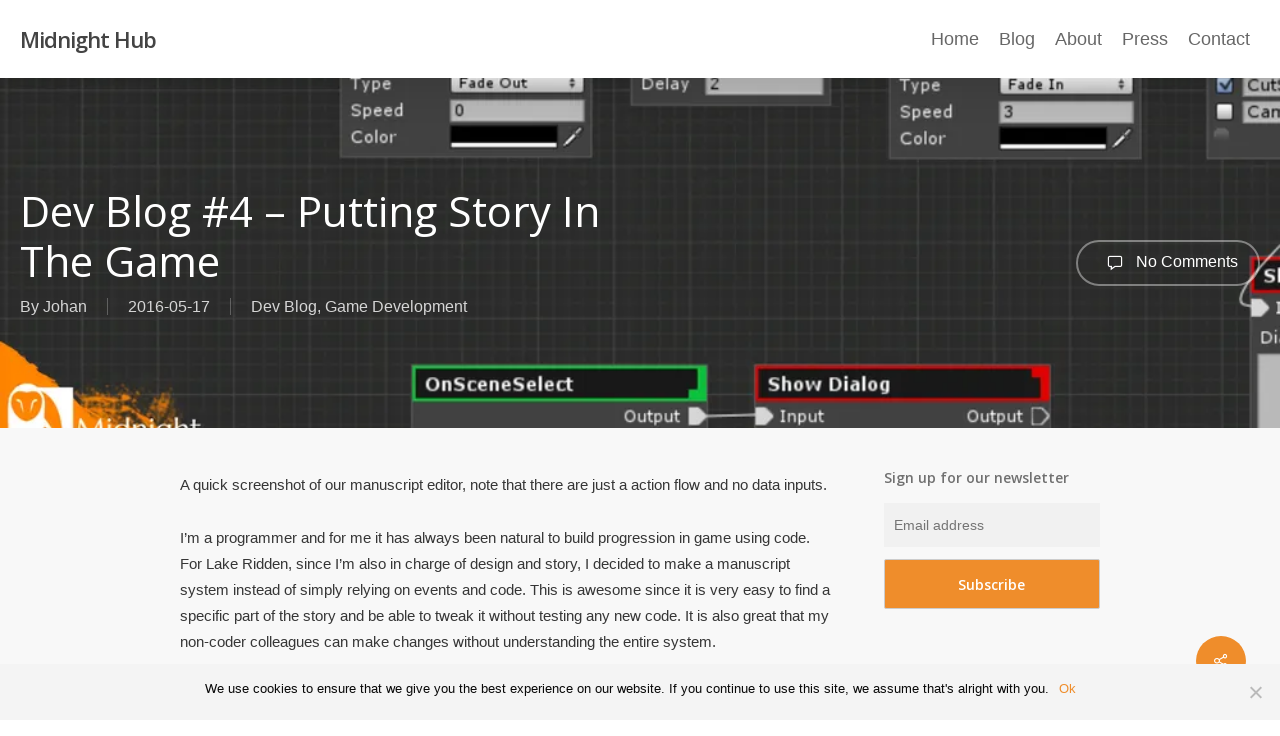

--- FILE ---
content_type: text/html; charset=UTF-8
request_url: https://www.midnighthub.com/blog/2016/05/17/dev-blog-4-putting-story-in-the-game/
body_size: 21056
content:
<!doctype html>
<html lang="en-US" class="no-js">
<head>
	<meta charset="UTF-8">
	<meta name="viewport" content="width=device-width, initial-scale=1, maximum-scale=1, user-scalable=0" /><style id="jetpack-boost-critical-css">@media all{.lines-button.x2 .lines:after,.lines-button.x2 .lines:before{transform-origin:50% 50%}@media only screen and (max-width:999px) and (min-width:691px){body.original #slide-out-widget-area .inner .off-canvas-menu-container.mobile-only .menu.secondary-header-items{display:none}}#slide-out-widget-area .inner .off-canvas-menu-container li a{font-size:20px;line-height:30px;font-family:"Open Sans";font-weight:700}#slide-out-widget-area.slide-out-from-right .inner .off-canvas-menu-container li a{opacity:.7}#slide-out-widget-area[data-dropdown-func=separate-dropdown-parent-link] .off-canvas-menu-container li{position:relative}#slide-out-widget-area{overflow-y:scroll!important;overflow-x:hidden;-ms-overflow-style:none;scrollbar-width:none}#slide-out-widget-area::-webkit-scrollbar{display:none}#slide-out-widget-area .inner>div{margin-bottom:25px}#slide-out-widget-area .inner>div:first-of-type{margin-top:-7px}#slide-out-widget-area .inner{width:100%;height:100%}#slide-out-widget-area,#slide-out-widget-area a{color:#fff}body[data-full-width-header=false] #slide-out-widget-area .slide_out_area_close{position:absolute;right:22px;top:22px}body[data-full-width-header=false].original #slide-out-widget-area.slide-out-from-right .slide_out_area_close{z-index:100}body[data-full-width-header=false] #slide-out-widget-area .slide_out_area_close{display:block;font-family:"Open Sans";font-weight:400}body[data-full-width-header=false] #slide-out-widget-area .slide_out_area_close{backface-visibility:hidden;-webkit-backface-visibility:hidden;width:34px;height:34px;color:#ddd;font-size:18px;max-width:none;line-height:32px}body #slide-out-widget-area .slide_out_area_close .icon-default-style[class^=icon-]{-webkit-backface-visibility:hidden;font-size:18px;height:34px;left:-2px;line-height:32px;max-width:none;width:34px}body #slide-out-widget-area .slide_out_area_close .icon-default-style{color:#fff}#slide-out-widget-area .mobile-only{display:none}body #slide-out-widget-area .slide_out_area_close .icon-default-style[class^=icon-]{font-size:24px!important}@media only screen and (max-width:690px){body #slide-out-widget-area .inner .off-canvas-menu-container.mobile-only .menu.secondary-header-items{display:block}}@media only screen and (min-width:1px) and (max-width:999px){body #slide-out-widget-area .slide_out_area_close{position:absolute;right:22px;top:22px;z-index:100}#slide-out-widget-area .mobile-only{display:block}}}@media all{.wp-block-image img{box-sizing:border-box;height:auto;max-width:100%;vertical-align:bottom}ul{box-sizing:border-box}.aligncenter{clear:both}.screen-reader-text{border:0;clip:rect(1px,1px,1px,1px);clip-path:inset(50%);height:1px;margin:-1px;overflow:hidden;padding:0;position:absolute;width:1px;word-wrap:normal!important}html :where(img[class*=wp-image-]){height:auto;max-width:100%}:where(figure){margin:0 0 1em}#cookie-notice *{-webkit-box-sizing:border-box;-moz-box-sizing:border-box;box-sizing:border-box}#cookie-notice .cookie-notice-container{display:block}#cookie-notice.cookie-notice-hidden .cookie-notice-container{display:none}.cookie-notice-container{padding:15px 30px;text-align:center;width:100%;z-index:2}.cn-close-icon{position:absolute;right:15px;top:50%;margin-top:-10px;width:15px;height:15px;opacity:.5;padding:10px;outline:0}.cn-close-icon:after,.cn-close-icon:before{position:absolute;content:" ";height:15px;width:2px;top:3px;background-color:grey}.cn-close-icon:before{transform:rotate(45deg)}.cn-close-icon:after{transform:rotate(-45deg)}#cookie-notice .cn-button{margin:0 0 0 10px;display:inline-block}.cn-text-container{margin:0 0 6px}.cn-buttons-container,.cn-text-container{display:inline-block}@media all and (max-width:900px){.cookie-notice-container #cn-notice-buttons,.cookie-notice-container #cn-notice-text{display:block}#cookie-notice .cn-button{margin:0 5px 5px}}@media all and (max-width:480px){.cookie-notice-container{padding:15px 25px}}.nectar-social.fixed>a:before{background-color:#000}@media only screen and (max-width:999px){.nectar-social.fixed>a{-webkit-transform:scale(0);transform:scale(0)}.nectar-social.fixed{margin:0;height:50px}}.nectar-social.fixed{position:fixed;right:34px;bottom:34px;height:50px;width:50px;line-height:50px;z-index:1000}.nectar-social.fixed>a{height:50px;width:50px;line-height:52px;text-align:center;display:block;position:absolute;bottom:0;left:0;z-index:10}.nectar-social.fixed>a:before{display:block;content:"";position:absolute;top:0;left:0;width:100%;height:100%;transform:translateZ(0);backface-visibility:hidden;border-radius:50%}.nectar-social.fixed>a>[class^=icon-].icon-default-style{font-size:16px;height:50px;width:50px;line-height:50px;color:#fff;left:-1px;top:0;z-index:10;position:relative}.nectar-social.fixed .nectar-social-inner{position:absolute;height:50px;width:50px;bottom:0;left:0;z-index:1;text-align:center}.nectar-social.fixed .nectar-social-inner a{display:block;line-height:36px;height:36px;padding:0;margin:0;width:36px;left:7px;position:absolute;opacity:0;border:none;top:0;box-shadow:0 7px 15px rgb(0 0 0/.2);border-radius:50%}.nectar-social.fixed .nectar-social-inner a:after,.nectar-social.fixed>a:after{background-color:#fff;position:absolute;width:100%;height:100%;top:0;left:0;opacity:0;content:"";display:block;border-radius:50%}.nectar-social.fixed .nectar-social-inner a:first-child{transform:translateY(0) scale(0);-webkit-transform:translateY(0) scale(0)}.nectar-social.fixed .nectar-social-inner a:nth-child(2){-webkit-transform:translateY(-36px) scale(0);transform:translateY(-36px) scale(0)}.nectar-social.fixed .nectar-social-inner a:nth-child(3){-webkit-transform:translateY(-86px) scale(0);transform:translateY(-86px) scale(0)}.nectar-social.fixed .nectar-social-inner a:nth-child(4){-webkit-transform:translateY(-136px) scale(0);transform:translateY(-136px) scale(0)}#ajax-content-wrap .nectar-social.fixed a i,body .nectar-social.fixed a i{color:#fff;font-size:14px;top:0;padding-right:0;display:block}#ajax-content-wrap .nectar-social.fixed .nectar-social-inner a i,body .nectar-social.fixed .nectar-social-inner a i{height:36px;line-height:36px;width:36px}.nectar-social.fixed .facebook-share{background-color:#6a75c8}.nectar-social.fixed .twitter-share{background-color:#6abaf7}.nectar-social.fixed .linkedin-share{background-color:#2e82d9}.nectar-social.fixed .pinterest-share{background-color:red}.nectar-social .social-text{display:none}.nectar-social .icon-default-style.steadysets-icon-share,body .facebook-share i,body .linkedin-share i,body .pinterest-share i,body .twitter-share i{background-color:#fff0;border-radius:0;font-weight:400;font-size:20px;height:20px;width:auto;line-height:20px;color:#ddd}.nectar-social .nectar-social-inner a,.nectar-social.fixed>a{text-decoration:none!important}@font-face{font-family:FontAwesome;font-weight:400;font-display:block;font-style:normal}[class*=" icon-"],i[class*=fa-],i[class^=icon-]{font-family:FontAwesome;font-weight:400;font-style:normal;text-decoration:inherit;-webkit-font-smoothing:antialiased}[class*=" icon-"]:before,[class^=icon-]:before{text-decoration:inherit;speak:none}[class*=" icon-"],[class^=icon-]{display:inline;width:auto;height:auto;line-height:normal;vertical-align:baseline;background-image:none;background-position:0 0;background-repeat:repeat;margin-top:0}.fa{display:inline-block;font:normal normal normal 14px/1 FontAwesome;font-size:inherit;text-rendering:auto;-webkit-font-smoothing:antialiased;-moz-osx-font-smoothing:grayscale}.fa-facebook:before{content:""}.fa-pinterest:before{content:""}.fa-linkedin:before{content:""}.fa-angle-up:before{content:""}.col{position:relative;display:block;width:100%}@media (min-width:691px){.col{margin-right:2%}}.col:last-child{margin-right:0}.col.col_last{margin-right:0}a,article,body,div,figure,form,h1,h4,header,html,i,iframe,img,li,nav,p,span,strong,ul{margin:0;padding:0;border:0;font-size:100%;font:inherit;vertical-align:baseline}input[type=submit]{-webkit-appearance:none}html{max-width:100%;overflow-y:scroll;overflow-x:hidden}body{max-width:100%;overflow:hidden;background:#fff;font-family:"Open Sans",Helvetica,sans-serif;color:#676767;position:relative}ul{list-style:none}p:empty{display:none}article,figure,header,nav{display:block}*{-webkit-box-sizing:border-box;-moz-box-sizing:border-box;box-sizing:border-box}.container{margin:0 auto;position:relative;max-width:880px}.row{position:relative}.main-content>.row,header .row{margin-left:0;margin-right:0}.col:after,.row:after{content:"";display:block;height:0;clear:both;visibility:hidden}.row{padding-bottom:24px}@media (min-width:691px){.span_3{width:23.5%}.span_6{width:49%}.span_9{width:74.5%}.span_12{width:100%}}body{font-size:14px;-webkit-font-smoothing:antialiased;font-family:"Open Sans",Helvetica,sans-serif;font-weight:400;line-height:26px}body:not(.nectar-no-flex-height){display:flex;flex-direction:column;min-height:100vh}body:not(.nectar-no-flex-height) #ajax-content-wrap{display:flex;flex-direction:column;flex-grow:1}body:not(.nectar-no-flex-height) .container-wrap{flex-grow:1}p{-webkit-font-smoothing:antialiased}.nectar-skip-to-content:not(:focus),.screen-reader-text{border:0;clip:rect(1px,1px,1px,1px);clip-path:inset(50%);height:1px;margin:-1px;overflow:hidden;padding:0;position:absolute!important;width:1px;word-wrap:normal!important}@media only screen and (min-width:1000px){.nectar-mobile-only{display:none}}@media only screen and (max-width:999px){.nectar-mobile-only.mobile-header{display:inline-block}}.nectar-mobile-only.mobile-header .inner{display:flex}#header-outer .screen-reader-text{height:1px}.aligncenter{display:block;margin:15px auto}.wp-caption{max-width:100%;position:relative}.row .col .wp-caption img,.wp-caption img{margin-bottom:0;display:block;margin-right:0}.container-wrap{background-color:#f8f8f8;position:relative;z-index:10;margin-top:0;padding-top:40px;padding-bottom:40px}a{color:#3555ff;text-decoration:none}h1{font-size:54px;line-height:62px;margin-bottom:7px}h4{font-size:18px;line-height:32px;margin-bottom:7px}h1,h4{color:#444;letter-spacing:0;-webkit-font-smoothing:antialiased;font-family:"Open Sans";font-weight:600}strong{font-family:"Open Sans";font-weight:600}p{padding-bottom:27px}.row .col p:last-child{padding-bottom:0}.container .row:last-child{padding-bottom:0}ul{margin-left:30px;margin-bottom:30px}ul li{list-style:disc;list-style-position:outside}#header-outer nav>ul,#slide-out-widget-area ul{margin:0}#header-outer ul li,#slide-out-widget-area ul li{list-style:none}.main-content img{max-width:100%;height:auto}.row .col h4{margin-bottom:8px}.row .col img{margin-bottom:15px;max-width:100%;height:auto}body[data-bg-header=true] .container-wrap{padding-top:25px;margin-top:0!important;padding-bottom:40px}#header-space{height:90px;background-color:#fff}#header-outer{width:100%;top:0;left:0;position:fixed;padding:28px 0 0 0;background-color:#fff;z-index:9999;overflow:visible}#top #logo{width:auto;max-width:none;line-height:22px;font-size:22px;letter-spacing:-1px;color:#444;font-family:"Open Sans";font-weight:600;align-self:center}#top{position:relative;z-index:9998;width:100%}#top .container .row{padding-bottom:0}#top nav>ul{overflow:visible;min-height:1px;line-height:1px}body:not(.ascend) #top nav>.buttons{margin-left:15px}body #header-outer[data-full-width=false][data-has-buttons=no]:not([data-format=left-header]) #top nav>.buttons{margin-left:0}#header-outer #top nav>.buttons{right:0;height:100%;overflow:hidden}#top nav ul li{float:right}#top nav>ul>li{float:left}#top nav>ul>li>a{padding:0 10px 0 10px;display:block;color:#676767;font-size:14px;line-height:20px}#top nav ul li a,body[data-header-color=light] .mobile-header{color:#999}.sf-menu{line-height:1;float:left;margin-bottom:30px}.sf-menu,.sf-menu *{list-style:none outside none;margin:0;padding:0;z-index:10}.sf-menu{line-height:1}.sf-menu .menu-item a{outline:0 none}.sf-menu li{float:left;outline:0 none;line-height:0;font-size:12px;position:relative}.sf-menu a{display:block;position:relative;text-decoration:none}#top .span_9{position:static}@media only screen and (min-width:1000px){#header-outer:not([data-format=left-header]){padding-top:0}#header-outer:not([data-format=left-header]) #top>.container>.row,#header-outer:not([data-format=left-header]) #top>.container>.row nav,#header-outer:not([data-format=left-header]) #top>.container>.row nav>ul,#header-outer:not([data-format=left-header]) #top>.container>.row nav>ul>li{display:-webkit-flex;display:-ms-flexbox;display:flex}#header-outer:not([data-format=left-header]) #top .span_3,#header-outer:not([data-format=left-header]) #top .span_9{display:-webkit-flex;display:-ms-flexbox;display:flex;float:none;width:auto}#header-outer[data-format=default] #top .span_9{margin-left:auto}#header-outer:not([data-format=left-header]) #top nav>.buttons{overflow:visible;height:auto}#header-outer:not([data-format=left-header]) #top nav>ul>li{-webkit-align-items:center;align-items:center}#header-outer:not([data-format=left-header]) #top nav>ul{float:none;display:inline-block;vertical-align:middle}}@media only screen and (max-width:999px){#top .col.span_9{text-align:right;line-height:0}#top .span_9>.slide-out-widget-area-toggle>div{position:relative;display:block;top:50%;font-size:18px;-webkit-transform:translateY(-50%);transform:translateY(-50%);background-color:#fff0}#top .span_9>.slide-out-widget-area-toggle{position:relative;width:auto;padding:0 10px;top:auto;right:auto;margin-bottom:0;margin-top:0;display:inline-block;vertical-align:middle;line-height:0;height:100%;-webkit-transform:none;transform:none}body[data-slide-out-widget-area-style=slide-out-from-right] .slide_out_area_close:before{background-color:rgb(0 0 0/.06)}#top .span_9>.slide-out-widget-area-toggle{padding-right:0}}#top .span_9>.slide-out-widget-area-toggle{display:none;z-index:10000}#search-outer{display:none}#header-outer .row .col.span_3,#header-outer .row .col.span_9{width:auto}#header-outer .row .col.span_9{float:right}#page-header-bg .container{z-index:100}#page-header-bg .page-header-bg-image-wrap{position:absolute;top:0;left:0;width:100%;height:100%;background-size:cover}.col{position:relative;float:left}iframe{max-width:100%}html:not(.js) .main-content iframe[src]{opacity:1}i[class*=fa-]{display:inline-block;word-spacing:1px;position:relative;text-align:center;top:-2px;vertical-align:middle;max-width:100%}i[class^=icon-]{display:inline-block;text-align:center;vertical-align:middle}body [class^=icon-].icon-default-style{line-height:34px;height:34px;width:34px;margin-right:0;font-size:34px;color:#000;font-style:normal;background-color:#fff0}.row .col.section-title{margin:0;padding:0 0 36px 0;border-bottom:1px solid rgb(0 0 0/.15)}.row .col.section-title.blog-title{margin-bottom:14px}.row .col.section-title h1{margin-bottom:0;font-family:"Open Sans";font-weight:600;position:relative}.row .col.section-title span{font-size:20px;line-height:20px;color:rgb(0 0 0/.45);top:0;position:relative;text-transform:none;padding-left:10px}.row .col.section-title span.author-leading,.row .col.section-title span.fn{padding-left:0}body[data-bg-header=true] .container-wrap{margin-top:0!important;padding-top:0!important}#page-header-wrap{height:60px;overflow:hidden;position:relative;background-color:#f8f8f8;-webkit-font-smoothing:antialiased}#page-header-bg{width:100%;height:60px;overflow:hidden;color:#fff;display:block!important;-webkit-font-smoothing:antialiased;position:relative;z-index:2}.page-header-bg-image{position:absolute;width:100%;height:100%;top:0;left:0;z-index:9;background-repeat:no-repeat;background-position:top center;background-size:cover}#page-header-bg[data-bg-pos=center] .page-header-bg-image{background-position:center center}#page-header-bg[data-alignment-v=middle] .container,#page-header-bg[data-alignment-v=middle] .row{height:100%}#page-header-bg .span_6{width:100%}#page-header-bg .row{z-index:100;position:relative}body #page-header-bg .row,html:not(.js) #page-header-bg .row{visibility:visible}#page-header-bg h1{font-family:"Open Sans";font-weight:600;font-size:44px;line-height:54px;margin-bottom:8px;display:block;color:#fff;z-index:101}#page-header-bg span{color:#fff}.single #page-header-bg #single-below-header>span,.single #page-header-bg #single-meta>div>a{border-color:rgb(255 255 255/.25)}.single #single-meta>div>a{display:block;border-radius:100px;padding:6px 20px!important;height:auto;line-height:20px}.single .blog-title #single-meta>div>a{border:2px solid rgb(0 0 0/.1)}.single #page-header-bg .blog-title #single-meta>div>a{border:2px solid rgb(255 255 255/.4)}.single #single-meta .meta-comment-count a,.single .blog-title #single-meta div i{color:#999!important}.single [data-post-hs=default] #single-meta,.single-post #single-meta{top:50%;margin-top:-13px;float:none;z-index:102;position:absolute}.hidden-social-img{position:absolute;visibility:hidden;display:none;opacity:0;z-index:-100}#page-header-bg .section-title{padding-bottom:0;margin-bottom:0}.single .heading-title{padding-bottom:35px;border-bottom:1px solid #ddd;margin-bottom:35px}.single .row .section-title{padding:0;margin:0}#page-header-bg .span_6{top:50%;transform:translateY(-50%)}.post-area{padding-right:30px;margin-top:4px}.post-area>article .content-inner{margin-bottom:0;border-bottom:0}.post .content-inner{padding-bottom:80px}#single-below-header{margin-bottom:12px;color:#888}#page-header-bg #single-below-header a,#single-below-header a{color:inherit}.post .post-content{position:relative;min-height:98px}.post-content{padding-left:95px}.post .content-inner{position:relative}.hentry .updated.rich-snippet-hidden,body .updated.rich-snippet-hidden{display:none}#slide-out-widget-area{display:none}.original #slide-out-widget-area[class*=slide-out-from-right]{display:block}#slide-out-widget-area.slide-out-from-right{position:fixed;transform:translate(301px,0);-webkit-transform:translate(301px,0);top:0;right:0;width:300px;height:100%;z-index:10000;padding:33px;overflow:hidden}#slide-out-widget-area-bg{-webkit-backface-visibility:hidden;background-color:rgb(0 0 0/.8);position:fixed;height:1px;width:1px;opacity:0;left:0;top:0;z-index:9996}body .lines-button{line-height:0;font-size:0}.lines-button{top:9px;position:relative;display:block}.lines{display:block;width:1.4rem;height:3px;background-color:#ecf0f1;position:relative}.lines:after,.lines:before{display:block;width:1.4rem;height:3px;background:#ecf0f1;position:absolute;left:0;content:"";transform-origin:.142rem center}.lines:before{top:6px}.lines:after{top:-6px}@media only screen and (min-width:1000px){.slide-out-widget-area-toggle a{transform:translateZ(0)}}.slide-out-widget-area-toggle .lines-button:after{background-color:rgb(0 0 0/.4);display:inline-block;width:1.4rem;height:2px;position:absolute;left:0;top:0;content:"";transform:scale(1,1)}.slide-out-widget-area-toggle.mobile-icon .lines-button.x2 .lines:after,.slide-out-widget-area-toggle.mobile-icon .lines-button.x2 .lines:before,.slide-out-widget-area-toggle.mobile-icon .lines-button:after{background-color:#999}body #header-outer .lines-button{top:9px}body.original #header-outer[data-has-menu=true] .lines-button{top:10px}.slide-out-widget-area-toggle.mobile-icon .lines-button:after{top:0!important}.slide-out-widget-area-toggle.mobile-icon .lines{background-color:#fff0}.slide-out-widget-area-toggle.mobile-icon .lines-button:after,.slide-out-widget-area-toggle.mobile-icon .lines:after,.slide-out-widget-area-toggle.mobile-icon .lines:before{height:2px!important;width:22px!important}.slide-out-widget-area-toggle a>span{transform-origin:center;display:block;height:21px}.slide-out-widget-area-toggle.mobile-icon a>span{height:20px}.widget_search .search-form{position:relative;overflow:hidden}#sidebar .widget_search .search-form input[type=text],.widget_search .search-form input[type=text]{padding-right:45px;margin:0}.widget_search .search-form button[type=submit] .text{display:none}body .widget_search .search-form button[type=submit]{padding:14px!important}.widget_search .search-form button[type=submit] .icon-salient-search,body .widget_search .search-form button[type=submit]{background-color:transparent!important}body .widget_search .search-form button[type=submit]{top:50%;-webkit-transform:translateY(-50%);transform:translateY(-50%)}.widget_search .search-form button[type=submit] .icon-salient-search{margin-top:1px;display:block;font-size:17px}.widget_search .search-form button[type=submit] .icon-salient-search:before{content:""}.widget_search .search-form{overflow:visible}.widget_search .search-form button[type=submit]{position:absolute;right:0;top:0;margin:0!important;line-height:22px;padding:10px 11px}#sidebar div ul{margin-left:0}#sidebar div ul li{padding:8px 0;list-style:none;border-bottom:1px solid #e6e6e6}#sidebar>div{margin-bottom:50px}#sidebar h4{color:#000;opacity:.7;font-family:"Open Sans";font-weight:600;font-size:14px;margin-bottom:15px}#sidebar .widget li:first-child{padding-top:0}#sidebar .widget input[type=email],#sidebar .widget input[type=text]{padding:10px;width:100%}#sidebar .widget.widget_categories li{border-bottom:0!important;padding:0!important}#sidebar .widget.widget_categories li a{padding:8px 0;display:block;border-bottom:1px solid #e6e6e6}#sidebar .widget.widget_categories li{position:relative}#sidebar .widget.widget_categories>ul>li:first-child>a{padding-top:0}input[type=email],input[type=text]{padding:10px;width:100%;font-size:14px;font-family:inherit;line-height:24px;color:#555;background-color:#f1f1f1;border:none}button[type=submit],input[type=submit]{background-color:#333;padding:7px 11px;border:none;color:#fff;width:auto;font-family:"Open Sans";font-weight:600;font-size:14px;border-radius:2px}body[data-form-submit=regular] .container-wrap button[type=submit],body[data-form-submit=regular] .container-wrap input[type=submit]{padding:15px 22px!important}@font-face{font-family:icomoon;font-weight:400;font-display:block;font-style:normal}.fa.fa-angle-up,.fa.fa-facebook,.fa.fa-linkedin,.fa.fa-pinterest,.icon-salient-search,.icon-salient-x,.icon-salient-x-twitter{font-family:icomoon!important;speak:none;font-style:normal;font-weight:400;font-variant:normal;text-transform:none;line-height:1;-webkit-font-smoothing:antialiased}.icon-salient-x:before{content:""}.icon-salient-x-twitter:before{content:""}body .fa.fa-angle-up:before{content:""}body .fa.fa-pinterest:before{content:""}body .fa.fa-facebook:before{content:""}.fa.fa-linkedin:before{content:""}body .lines,body .lines:after,body .lines:before{height:2px}.icon-salient-search:before{content:""}#ajax-content-wrap .nectar-social.fixed>a>i,body .nectar-social.fixed>a>i{font-family:icomoon!important}#ajax-content-wrap .nectar-social.fixed>a>i:before,body .nectar-social.fixed>a>i:before{content:""}body .icon-salient-x:before{content:""}body .steadysets-icon-chat-3{font-family:icomoon!important;font-size:20px}body .steadysets-icon-chat-3:before{content:""}.single.single-post .heading-title[data-header-style=default] h1{margin-bottom:8px}body.single-post[data-bg-header=true] .container-wrap{padding-top:40px!important}.single #single-below-header .updated.rich-snippet-hidden{display:none}.single #page-header-bg #single-below-header span{color:rgb(255 255 255/.8)}.single #single-below-header span{font-size:16px}.single #single-meta div i{font-size:16px;line-height:30px;height:30px}.single #page-header-bg #single-meta div a,.single #page-header-bg #single-meta div i{color:#fff!important}.single .post-content{padding-left:0}.single #single-meta{right:0}.single #single-meta{margin-top:4px}.single #single-below-header{margin-bottom:0}.single [data-post-hs=default] #single-meta>div,.single-post #single-meta>div{float:left}.single #single-below-header:after{content:".";display:block;height:0;clear:both;visibility:hidden}.blog-title #single-below-header>span{padding:0 20px 0 20px;border-left:1px solid rgb(0 0 0/.1)}.blog-title #single-below-header>span:first-child{padding-left:0;border:none}.single.single-post .section-title h1{max-width:800px}.single .row .section-title{border-bottom:none}@media only screen and (min-width:1000px) and (max-width:1300px){body.single.single-post .section-title h1{max-width:620px}}@media only screen and (max-width:1130px) and (min-width:1000px){body.single.single-post .section-title h1{max-width:490px}}@media only screen and (min-width:1px) and (max-width:1000px){.single-post #page-header-bg[data-post-hs=default]{height:auto!important;padding-top:50px;padding-bottom:50px}body.single-post #page-header-bg[data-post-hs=default][data-alignment-v=middle]:not(.fullscreen-header) .span_6{-webkit-transform:none!important;transform:none!important;top:0!important}.single [data-post-hs=default] #single-meta,body.single-post #page-header-bg #single-meta,body.single-post .blog-title #single-meta{margin-top:20px}}@media only screen and (max-width:690px){#single-meta .meta-comment-count{display:none}.single #page-header-bg[data-post-hs=default] #single-below-header[data-hide-on-mobile=false],.single [data-header-style=default] #single-below-header[data-hide-on-mobile=false]{margin-top:15px}.single #page-header-bg[data-post-hs=default] #single-below-header[data-hide-on-mobile=false]>span:first-child>span,.single [data-header-style=default] #single-below-header[data-hide-on-mobile=false]>span:first-child>span{padding-left:0}.single #page-header-bg .span_6{margin-bottom:0}}:root{--mobile-container-width:88%}@media only screen and (min-width:1300px){.container{max-width:1100px}}@media only screen and (min-width:1000px) and (max-width:1300px){#top nav>ul>li>a{padding-left:8px}}@media only screen and (min-width:691px) and (max-width:999px){.span_12,.span_3,.span_6,.span_9{width:100%;margin-left:0}.col{margin-bottom:25px}#header-outer .col{margin-bottom:0;margin-right:0}#ajax-content-wrap .post-area{padding-right:0}#page-header-bg .span_6 h1{font-size:32px;line-height:38px}#page-header-bg .span_6{top:auto!important;float:none}}@media only screen and (max-width:690px){.col{margin-bottom:25px}.post-area{margin-bottom:0}#header-outer .col{margin-bottom:0}#ajax-content-wrap .container .post .post-content{padding-left:0}#page-header-bg .span_6{margin-bottom:15px}#page-header-bg .span_6 h1,.single.single-post .section-title h1,body.single.single-post .row .col.section-title.span_12 h1{font-size:24px;line-height:30px;margin-bottom:4px}#page-header-bg .span_6{top:auto!important;float:none}body #page-header-bg .section-title{padding:0}}@media only screen and (min-width:1px) and (max-width:999px){.container{max-width:var(--mobile-container-width)}#to-top:not(.mobile-enabled){display:none}#page-header-bg .span_6{display:block!important}#header-outer[data-has-menu=true] #top .span_3,#header-outer[data-has-menu=true][data-mobile-fixed="1"] #top .span_3{text-align:left}#header-outer[data-mobile-fixed="1"]{position:fixed!important}.container-wrap{z-index:11}body #header-outer{margin-bottom:0;padding:12px 0}body #header-outer{position:relative}#slide-out-widget-area{top:0!important}#header-outer #logo{top:0;left:0}#header-space{display:none}#header-space[data-header-mobile-fixed="1"]{display:block}#top .span_9>.slide-out-widget-area-toggle{display:inline-block}#top .col.span_3{left:0;top:0;z-index:100;width:100%}#top .col.span_3{position:relative}#header-outer #top .col.span_3{line-height:0}#header-outer #top .col.span_3 #logo{vertical-align:middle}#top .col.span_9{margin-left:0;margin-bottom:0;width:100%!important;float:none;z-index:100;position:static;display:flex;align-items:center}#top .col.span_9{min-height:0;width:auto!important;position:absolute!important;right:0;top:0;z-index:2000;height:100%}body[data-slide-out-widget-area=true] #top #logo{-webkit-transform:none!important;transform:none!important}body[data-slide-out-widget-area=true] #top .span_3{text-align:center}#header-outer .slide-out-widget-area-toggle .lines,#header-outer .slide-out-widget-area-toggle .lines-button,#header-outer .slide-out-widget-area-toggle .lines:after,#header-outer .slide-out-widget-area-toggle .lines:before{width:22px}#header-outer .slide-out-widget-area-toggle.mobile-icon .lines:after{top:-6px}body #header-outer .slide-out-widget-area-toggle.mobile-icon .lines:before{top:6px}#header-outer[data-mobile-fixed="1"] #top #logo,body[data-slide-out-widget-area=true] #top #logo{display:inline-block}body[data-slide-out-widget-area=true] #top .col.span_3{width:100%}body #slide-out-widget-area:not(.slide-out-from-right-hover) .slide_out_area_close{display:block}#header-outer #top nav>ul{width:auto;padding:15px 0 25px 0;margin:0 auto 0 auto;z-index:100000;position:relative}#top nav>ul li{display:block;width:auto;margin-left:0}#ajax-content-wrap .post-area{padding-right:0;margin-bottom:0}#header-outer #top nav{display:none!important}#ajax-content-wrap .wp-caption{width:100%}.main-content>div{padding-bottom:0}#single-meta{display:block;clear:both;margin-bottom:10px}body #page-header-bg:not(.fullscreen-header) .row,body.single-post #page-header-bg:not(.fullscreen-header) .row{top:0!important}#single-meta{position:relative!important}#header-outer:not([data-permanent-transparent="1"]),#page-header-wrap,#top{height:auto!important}#page-header-wrap{margin-top:0;overflow:visible}#page-header-bg .span_6{opacity:1!important}#page-header-bg[data-parallax="0"]{margin-top:-1px}}@media screen and (max-width:782px){body{position:static}}@media only screen and (min-device-width:481px) and (max-device-width:1025px) and (orientation:landscape){#to-top{display:none}#page-header-bg .span_6{display:block!important;opacity:1!important}}#slide-out-widget-area.slide-out-from-right .off-canvas-menu-container li{margin-top:3px;margin-bottom:3px}body [class^=icon-].icon-default-style,body a{color:#ef8d2b}.widget_search .search-form button[type=submit] .icon-salient-search{color:#ef8d2b!important}#slide-out-widget-area,[class*=" icon-"],body[data-form-submit=regular] button[type=submit],body[data-form-submit=regular] input[type=submit]{background-color:#ef8d2b}body,body h1,body h4{color:#363636}#sidebar h4,body .row .col.section-title span{color:#363636}body #slide-out-widget-area-bg{background-color:rgb(0 0 0/.8)}@media only screen and (min-width:1000px){#header-outer #logo{margin-top:28px;margin-bottom:28px;position:relative}}#header-outer[data-lhe=default] #top nav>ul>li>a{padding-left:10px;padding-right:10px}#header-space{height:78px}@media only screen and (max-width:999px){#header-space{height:48px}}body #header-outer{background-color:#fff}#search-outer{display:none}@media only screen and (min-width:1000px){body.original #search-outer #search #search-box input[type=text]{font-size:48px;line-height:1}#search-outer #search #close a{top:50%;margin-top:-7px}}#header-outer[data-box-shadow=large]{box-shadow:0 3px 45px rgb(0 0 0/.15)}@media only screen and (min-width:1000px){.container{max-width:1425px;width:100%;margin:0 auto;padding:0 20px}#search-outer #search #close a{right:20px}}@media only screen and (min-width:1000px){.container{max-width:1425px}}html body{--wp--style--global--content-size:1425px;--wp--style--global--wide-size:1725px}.container-wrap input[type=email],.container-wrap input[type=text]{font-size:14px}#to-top{display:block;position:fixed;text-align:center;line-height:12px;right:17px;bottom:0;transform:translateY(105%);color:#fff;border-radius:2px;-webkit-border-radius:2px;z-index:9994;height:29px;width:29px;background-color:rgb(0 0 0/.25);background-repeat:no-repeat;background-position:center}#to-top i{line-height:29px;width:29px;height:29px;font-size:14px;top:0;left:0;text-align:center;position:relative;z-index:10;background-color:#fff0}body{font-family:Helvetica,sans-serif;font-size:16px;line-height:26px}strong{font-family:Helvetica,sans-serif;font-weight:600}.single #single-below-header span{font-family:Helvetica,sans-serif}@media only screen and (max-width:1300px) and (min-width:1000px){body{font-size:16px;line-height:26px}}@media only screen and (max-width:999px) and (min-width:691px){body{font-size:16px;line-height:26px}}@media only screen and (max-width:690px){body{font-size:16px;line-height:26px}}#top nav>ul>li>a{font-family:Helvetica,sans-serif;font-size:18px;line-height:20px;font-weight:400}#page-header-bg h1,body .row .col.section-title h1,body h1{font-size:42px;line-height:50px;font-weight:400}@media only screen and (max-width:1300px) and (min-width:1000px){body .row .col.section-title h1,body h1{font-size:31.5px;line-height:37.5px}}@media only screen and (max-width:999px) and (min-width:691px){#page-header-bg .span_6 h1,body .row .col.section-title h1,body h1,html body .row .col.section-title.span_12 h1{font-size:29.4px;line-height:35px}}@media only screen and (max-width:690px){#page-header-bg .span_6 h1,body .row .col.section-title h1,body h1,body.single.single-post .row .col.section-title.span_12 h1,html body .row .col.section-title.span_12 h1{font-size:27.3px;line-height:32.5px}}.row .col h4,body h4{line-height:20px}@media only screen and (max-width:1300px) and (min-width:1000px){.row .col h4,body h4{font-size:18px;line-height:20px}}@media only screen and (max-width:999px) and (min-width:691px){.row .col h4,body h4{font-size:18px;line-height:20px}}@media only screen and (max-width:690px){.row .col h4,body h4{font-size:16.2px;line-height:18px}}}</style><title>Dev Blog #4 &#8211; Putting Story In The Game &#8211; Midnight Hub</title>
<meta name='robots' content='max-image-preview:large' />
<link rel='dns-prefetch' href='//www.midnighthub.com' />
<link rel='dns-prefetch' href='//fonts.googleapis.com' />
<link rel='preconnect' href='//i0.wp.com' />
<link rel="alternate" type="application/rss+xml" title="Midnight Hub &raquo; Feed" href="https://www.midnighthub.com/feed/" />
<link rel="alternate" type="application/rss+xml" title="Midnight Hub &raquo; Comments Feed" href="https://www.midnighthub.com/comments/feed/" />
<link rel="alternate" type="application/rss+xml" title="Midnight Hub &raquo; Dev Blog #4 &#8211; Putting Story In The Game Comments Feed" href="https://www.midnighthub.com/blog/2016/05/17/dev-blog-4-putting-story-in-the-game/feed/" />
<link rel="alternate" title="oEmbed (JSON)" type="application/json+oembed" href="https://www.midnighthub.com/wp-json/oembed/1.0/embed?url=https%3A%2F%2Fwww.midnighthub.com%2Fblog%2F2016%2F05%2F17%2Fdev-blog-4-putting-story-in-the-game%2F" />
<link rel="alternate" title="oEmbed (XML)" type="text/xml+oembed" href="https://www.midnighthub.com/wp-json/oembed/1.0/embed?url=https%3A%2F%2Fwww.midnighthub.com%2Fblog%2F2016%2F05%2F17%2Fdev-blog-4-putting-story-in-the-game%2F&#038;format=xml" />
<noscript><link rel='stylesheet' id='all-css-09e2536d4353668cb98ad3286d196d07' href='https://www.midnighthub.com/_jb_static/??b84a508045' type='text/css' media='all' /></noscript><link rel='stylesheet' id='all-css-09e2536d4353668cb98ad3286d196d07' href='https://www.midnighthub.com/_jb_static/??b84a508045' type='text/css' media="not all" data-media="all" onload="this.media=this.dataset.media; delete this.dataset.media; this.removeAttribute( 'onload' );" />
<style id='salient-social-inline-css'>

  .sharing-default-minimal .nectar-love.loved,
  body .nectar-social[data-color-override="override"].fixed > a:before, 
  body .nectar-social[data-color-override="override"].fixed .nectar-social-inner a,
  .sharing-default-minimal .nectar-social[data-color-override="override"] .nectar-social-inner a:hover,
  .nectar-social.vertical[data-color-override="override"] .nectar-social-inner a:hover {
    background-color: #ef8d2b;
  }
  .nectar-social.hover .nectar-love.loved,
  .nectar-social.hover > .nectar-love-button a:hover,
  .nectar-social[data-color-override="override"].hover > div a:hover,
  #single-below-header .nectar-social[data-color-override="override"].hover > div a:hover,
  .nectar-social[data-color-override="override"].hover .share-btn:hover,
  .sharing-default-minimal .nectar-social[data-color-override="override"] .nectar-social-inner a {
    border-color: #ef8d2b;
  }
  #single-below-header .nectar-social.hover .nectar-love.loved i,
  #single-below-header .nectar-social.hover[data-color-override="override"] a:hover,
  #single-below-header .nectar-social.hover[data-color-override="override"] a:hover i,
  #single-below-header .nectar-social.hover .nectar-love-button a:hover i,
  .nectar-love:hover i,
  .hover .nectar-love:hover .total_loves,
  .nectar-love.loved i,
  .nectar-social.hover .nectar-love.loved .total_loves,
  .nectar-social.hover .share-btn:hover, 
  .nectar-social[data-color-override="override"].hover .nectar-social-inner a:hover,
  .nectar-social[data-color-override="override"].hover > div:hover span,
  .sharing-default-minimal .nectar-social[data-color-override="override"] .nectar-social-inner a:not(:hover) i,
  .sharing-default-minimal .nectar-social[data-color-override="override"] .nectar-social-inner a:not(:hover) {
    color: #ef8d2b;
  }
/*# sourceURL=salient-social-inline-css */
</style>
<style id='dynamic-css-inline-css'>
@media only screen and (min-width:1000px){body #ajax-content-wrap.no-scroll{min-height:calc(100vh - 78px);height:calc(100vh - 78px)!important;}}@media only screen and (min-width:1000px){#page-header-wrap.fullscreen-header,#page-header-wrap.fullscreen-header #page-header-bg,html:not(.nectar-box-roll-loaded) .nectar-box-roll > #page-header-bg.fullscreen-header,.nectar_fullscreen_zoom_recent_projects,#nectar_fullscreen_rows:not(.afterLoaded) > div{height:calc(100vh - 77px);}.wpb_row.vc_row-o-full-height.top-level,.wpb_row.vc_row-o-full-height.top-level > .col.span_12{min-height:calc(100vh - 77px);}html:not(.nectar-box-roll-loaded) .nectar-box-roll > #page-header-bg.fullscreen-header{top:78px;}.nectar-slider-wrap[data-fullscreen="true"]:not(.loaded),.nectar-slider-wrap[data-fullscreen="true"]:not(.loaded) .swiper-container{height:calc(100vh - 76px)!important;}.admin-bar .nectar-slider-wrap[data-fullscreen="true"]:not(.loaded),.admin-bar .nectar-slider-wrap[data-fullscreen="true"]:not(.loaded) .swiper-container{height:calc(100vh - 76px - 32px)!important;}}.admin-bar[class*="page-template-template-no-header"] .wpb_row.vc_row-o-full-height.top-level,.admin-bar[class*="page-template-template-no-header"] .wpb_row.vc_row-o-full-height.top-level > .col.span_12{min-height:calc(100vh - 32px);}body[class*="page-template-template-no-header"] .wpb_row.vc_row-o-full-height.top-level,body[class*="page-template-template-no-header"] .wpb_row.vc_row-o-full-height.top-level > .col.span_12{min-height:100vh;}@media only screen and (max-width:999px){.using-mobile-browser #nectar_fullscreen_rows:not(.afterLoaded):not([data-mobile-disable="on"]) > div{height:calc(100vh - 100px);}.using-mobile-browser .wpb_row.vc_row-o-full-height.top-level,.using-mobile-browser .wpb_row.vc_row-o-full-height.top-level > .col.span_12,[data-permanent-transparent="1"].using-mobile-browser .wpb_row.vc_row-o-full-height.top-level,[data-permanent-transparent="1"].using-mobile-browser .wpb_row.vc_row-o-full-height.top-level > .col.span_12{min-height:calc(100vh - 100px);}html:not(.nectar-box-roll-loaded) .nectar-box-roll > #page-header-bg.fullscreen-header,.nectar_fullscreen_zoom_recent_projects,.nectar-slider-wrap[data-fullscreen="true"]:not(.loaded),.nectar-slider-wrap[data-fullscreen="true"]:not(.loaded) .swiper-container,#nectar_fullscreen_rows:not(.afterLoaded):not([data-mobile-disable="on"]) > div{height:calc(100vh - 47px);}.wpb_row.vc_row-o-full-height.top-level,.wpb_row.vc_row-o-full-height.top-level > .col.span_12{min-height:calc(100vh - 47px);}body[data-transparent-header="false"] #ajax-content-wrap.no-scroll{min-height:calc(100vh - 47px);height:calc(100vh - 47px);}}.screen-reader-text,.nectar-skip-to-content:not(:focus){border:0;clip:rect(1px,1px,1px,1px);clip-path:inset(50%);height:1px;margin:-1px;overflow:hidden;padding:0;position:absolute!important;width:1px;word-wrap:normal!important;}.row .col img:not([srcset]){width:auto;}.row .col img.img-with-animation.nectar-lazy:not([srcset]){width:100%;}
#slide-out-widget-area {
    background-color: #23282d;
}

.fetch-tweets-intent-buttons {
    display: none;
}

#top nav ul li a {
    color:#676767;
}

@media only screen and (min-width: 1000px) {
    .main-content {
        max-width: 960px;
    }
}

.header#top nav ul li a{
    color:676767;
}
/*# sourceURL=dynamic-css-inline-css */
</style>
<style id='wp-img-auto-sizes-contain-inline-css'>
img:is([sizes=auto i],[sizes^="auto," i]){contain-intrinsic-size:3000px 1500px}
/*# sourceURL=wp-img-auto-sizes-contain-inline-css */
</style>
<style id='wp-emoji-styles-inline-css'>

	img.wp-smiley, img.emoji {
		display: inline !important;
		border: none !important;
		box-shadow: none !important;
		height: 1em !important;
		width: 1em !important;
		margin: 0 0.07em !important;
		vertical-align: -0.1em !important;
		background: none !important;
		padding: 0 !important;
	}
/*# sourceURL=wp-emoji-styles-inline-css */
</style>
<style id='wp-block-library-inline-css'>
:root{--wp-block-synced-color:#7a00df;--wp-block-synced-color--rgb:122,0,223;--wp-bound-block-color:var(--wp-block-synced-color);--wp-editor-canvas-background:#ddd;--wp-admin-theme-color:#007cba;--wp-admin-theme-color--rgb:0,124,186;--wp-admin-theme-color-darker-10:#006ba1;--wp-admin-theme-color-darker-10--rgb:0,107,160.5;--wp-admin-theme-color-darker-20:#005a87;--wp-admin-theme-color-darker-20--rgb:0,90,135;--wp-admin-border-width-focus:2px}@media (min-resolution:192dpi){:root{--wp-admin-border-width-focus:1.5px}}.wp-element-button{cursor:pointer}:root .has-very-light-gray-background-color{background-color:#eee}:root .has-very-dark-gray-background-color{background-color:#313131}:root .has-very-light-gray-color{color:#eee}:root .has-very-dark-gray-color{color:#313131}:root .has-vivid-green-cyan-to-vivid-cyan-blue-gradient-background{background:linear-gradient(135deg,#00d084,#0693e3)}:root .has-purple-crush-gradient-background{background:linear-gradient(135deg,#34e2e4,#4721fb 50%,#ab1dfe)}:root .has-hazy-dawn-gradient-background{background:linear-gradient(135deg,#faaca8,#dad0ec)}:root .has-subdued-olive-gradient-background{background:linear-gradient(135deg,#fafae1,#67a671)}:root .has-atomic-cream-gradient-background{background:linear-gradient(135deg,#fdd79a,#004a59)}:root .has-nightshade-gradient-background{background:linear-gradient(135deg,#330968,#31cdcf)}:root .has-midnight-gradient-background{background:linear-gradient(135deg,#020381,#2874fc)}:root{--wp--preset--font-size--normal:16px;--wp--preset--font-size--huge:42px}.has-regular-font-size{font-size:1em}.has-larger-font-size{font-size:2.625em}.has-normal-font-size{font-size:var(--wp--preset--font-size--normal)}.has-huge-font-size{font-size:var(--wp--preset--font-size--huge)}.has-text-align-center{text-align:center}.has-text-align-left{text-align:left}.has-text-align-right{text-align:right}.has-fit-text{white-space:nowrap!important}#end-resizable-editor-section{display:none}.aligncenter{clear:both}.items-justified-left{justify-content:flex-start}.items-justified-center{justify-content:center}.items-justified-right{justify-content:flex-end}.items-justified-space-between{justify-content:space-between}.screen-reader-text{border:0;clip-path:inset(50%);height:1px;margin:-1px;overflow:hidden;padding:0;position:absolute;width:1px;word-wrap:normal!important}.screen-reader-text:focus{background-color:#ddd;clip-path:none;color:#444;display:block;font-size:1em;height:auto;left:5px;line-height:normal;padding:15px 23px 14px;text-decoration:none;top:5px;width:auto;z-index:100000}html :where(.has-border-color){border-style:solid}html :where([style*=border-top-color]){border-top-style:solid}html :where([style*=border-right-color]){border-right-style:solid}html :where([style*=border-bottom-color]){border-bottom-style:solid}html :where([style*=border-left-color]){border-left-style:solid}html :where([style*=border-width]){border-style:solid}html :where([style*=border-top-width]){border-top-style:solid}html :where([style*=border-right-width]){border-right-style:solid}html :where([style*=border-bottom-width]){border-bottom-style:solid}html :where([style*=border-left-width]){border-left-style:solid}html :where(img[class*=wp-image-]){height:auto;max-width:100%}:where(figure){margin:0 0 1em}html :where(.is-position-sticky){--wp-admin--admin-bar--position-offset:var(--wp-admin--admin-bar--height,0px)}@media screen and (max-width:600px){html :where(.is-position-sticky){--wp-admin--admin-bar--position-offset:0px}}

/*# sourceURL=wp-block-library-inline-css */
</style><style id='global-styles-inline-css'>
:root{--wp--preset--aspect-ratio--square: 1;--wp--preset--aspect-ratio--4-3: 4/3;--wp--preset--aspect-ratio--3-4: 3/4;--wp--preset--aspect-ratio--3-2: 3/2;--wp--preset--aspect-ratio--2-3: 2/3;--wp--preset--aspect-ratio--16-9: 16/9;--wp--preset--aspect-ratio--9-16: 9/16;--wp--preset--color--black: #000000;--wp--preset--color--cyan-bluish-gray: #abb8c3;--wp--preset--color--white: #ffffff;--wp--preset--color--pale-pink: #f78da7;--wp--preset--color--vivid-red: #cf2e2e;--wp--preset--color--luminous-vivid-orange: #ff6900;--wp--preset--color--luminous-vivid-amber: #fcb900;--wp--preset--color--light-green-cyan: #7bdcb5;--wp--preset--color--vivid-green-cyan: #00d084;--wp--preset--color--pale-cyan-blue: #8ed1fc;--wp--preset--color--vivid-cyan-blue: #0693e3;--wp--preset--color--vivid-purple: #9b51e0;--wp--preset--gradient--vivid-cyan-blue-to-vivid-purple: linear-gradient(135deg,rgb(6,147,227) 0%,rgb(155,81,224) 100%);--wp--preset--gradient--light-green-cyan-to-vivid-green-cyan: linear-gradient(135deg,rgb(122,220,180) 0%,rgb(0,208,130) 100%);--wp--preset--gradient--luminous-vivid-amber-to-luminous-vivid-orange: linear-gradient(135deg,rgb(252,185,0) 0%,rgb(255,105,0) 100%);--wp--preset--gradient--luminous-vivid-orange-to-vivid-red: linear-gradient(135deg,rgb(255,105,0) 0%,rgb(207,46,46) 100%);--wp--preset--gradient--very-light-gray-to-cyan-bluish-gray: linear-gradient(135deg,rgb(238,238,238) 0%,rgb(169,184,195) 100%);--wp--preset--gradient--cool-to-warm-spectrum: linear-gradient(135deg,rgb(74,234,220) 0%,rgb(151,120,209) 20%,rgb(207,42,186) 40%,rgb(238,44,130) 60%,rgb(251,105,98) 80%,rgb(254,248,76) 100%);--wp--preset--gradient--blush-light-purple: linear-gradient(135deg,rgb(255,206,236) 0%,rgb(152,150,240) 100%);--wp--preset--gradient--blush-bordeaux: linear-gradient(135deg,rgb(254,205,165) 0%,rgb(254,45,45) 50%,rgb(107,0,62) 100%);--wp--preset--gradient--luminous-dusk: linear-gradient(135deg,rgb(255,203,112) 0%,rgb(199,81,192) 50%,rgb(65,88,208) 100%);--wp--preset--gradient--pale-ocean: linear-gradient(135deg,rgb(255,245,203) 0%,rgb(182,227,212) 50%,rgb(51,167,181) 100%);--wp--preset--gradient--electric-grass: linear-gradient(135deg,rgb(202,248,128) 0%,rgb(113,206,126) 100%);--wp--preset--gradient--midnight: linear-gradient(135deg,rgb(2,3,129) 0%,rgb(40,116,252) 100%);--wp--preset--font-size--small: 13px;--wp--preset--font-size--medium: 20px;--wp--preset--font-size--large: 36px;--wp--preset--font-size--x-large: 42px;--wp--preset--spacing--20: 0.44rem;--wp--preset--spacing--30: 0.67rem;--wp--preset--spacing--40: 1rem;--wp--preset--spacing--50: 1.5rem;--wp--preset--spacing--60: 2.25rem;--wp--preset--spacing--70: 3.38rem;--wp--preset--spacing--80: 5.06rem;--wp--preset--shadow--natural: 6px 6px 9px rgba(0, 0, 0, 0.2);--wp--preset--shadow--deep: 12px 12px 50px rgba(0, 0, 0, 0.4);--wp--preset--shadow--sharp: 6px 6px 0px rgba(0, 0, 0, 0.2);--wp--preset--shadow--outlined: 6px 6px 0px -3px rgb(255, 255, 255), 6px 6px rgb(0, 0, 0);--wp--preset--shadow--crisp: 6px 6px 0px rgb(0, 0, 0);}:root { --wp--style--global--content-size: 1300px;--wp--style--global--wide-size: 1300px; }:where(body) { margin: 0; }.wp-site-blocks > .alignleft { float: left; margin-right: 2em; }.wp-site-blocks > .alignright { float: right; margin-left: 2em; }.wp-site-blocks > .aligncenter { justify-content: center; margin-left: auto; margin-right: auto; }:where(.is-layout-flex){gap: 0.5em;}:where(.is-layout-grid){gap: 0.5em;}.is-layout-flow > .alignleft{float: left;margin-inline-start: 0;margin-inline-end: 2em;}.is-layout-flow > .alignright{float: right;margin-inline-start: 2em;margin-inline-end: 0;}.is-layout-flow > .aligncenter{margin-left: auto !important;margin-right: auto !important;}.is-layout-constrained > .alignleft{float: left;margin-inline-start: 0;margin-inline-end: 2em;}.is-layout-constrained > .alignright{float: right;margin-inline-start: 2em;margin-inline-end: 0;}.is-layout-constrained > .aligncenter{margin-left: auto !important;margin-right: auto !important;}.is-layout-constrained > :where(:not(.alignleft):not(.alignright):not(.alignfull)){max-width: var(--wp--style--global--content-size);margin-left: auto !important;margin-right: auto !important;}.is-layout-constrained > .alignwide{max-width: var(--wp--style--global--wide-size);}body .is-layout-flex{display: flex;}.is-layout-flex{flex-wrap: wrap;align-items: center;}.is-layout-flex > :is(*, div){margin: 0;}body .is-layout-grid{display: grid;}.is-layout-grid > :is(*, div){margin: 0;}body{padding-top: 0px;padding-right: 0px;padding-bottom: 0px;padding-left: 0px;}:root :where(.wp-element-button, .wp-block-button__link){background-color: #32373c;border-width: 0;color: #fff;font-family: inherit;font-size: inherit;font-style: inherit;font-weight: inherit;letter-spacing: inherit;line-height: inherit;padding-top: calc(0.667em + 2px);padding-right: calc(1.333em + 2px);padding-bottom: calc(0.667em + 2px);padding-left: calc(1.333em + 2px);text-decoration: none;text-transform: inherit;}.has-black-color{color: var(--wp--preset--color--black) !important;}.has-cyan-bluish-gray-color{color: var(--wp--preset--color--cyan-bluish-gray) !important;}.has-white-color{color: var(--wp--preset--color--white) !important;}.has-pale-pink-color{color: var(--wp--preset--color--pale-pink) !important;}.has-vivid-red-color{color: var(--wp--preset--color--vivid-red) !important;}.has-luminous-vivid-orange-color{color: var(--wp--preset--color--luminous-vivid-orange) !important;}.has-luminous-vivid-amber-color{color: var(--wp--preset--color--luminous-vivid-amber) !important;}.has-light-green-cyan-color{color: var(--wp--preset--color--light-green-cyan) !important;}.has-vivid-green-cyan-color{color: var(--wp--preset--color--vivid-green-cyan) !important;}.has-pale-cyan-blue-color{color: var(--wp--preset--color--pale-cyan-blue) !important;}.has-vivid-cyan-blue-color{color: var(--wp--preset--color--vivid-cyan-blue) !important;}.has-vivid-purple-color{color: var(--wp--preset--color--vivid-purple) !important;}.has-black-background-color{background-color: var(--wp--preset--color--black) !important;}.has-cyan-bluish-gray-background-color{background-color: var(--wp--preset--color--cyan-bluish-gray) !important;}.has-white-background-color{background-color: var(--wp--preset--color--white) !important;}.has-pale-pink-background-color{background-color: var(--wp--preset--color--pale-pink) !important;}.has-vivid-red-background-color{background-color: var(--wp--preset--color--vivid-red) !important;}.has-luminous-vivid-orange-background-color{background-color: var(--wp--preset--color--luminous-vivid-orange) !important;}.has-luminous-vivid-amber-background-color{background-color: var(--wp--preset--color--luminous-vivid-amber) !important;}.has-light-green-cyan-background-color{background-color: var(--wp--preset--color--light-green-cyan) !important;}.has-vivid-green-cyan-background-color{background-color: var(--wp--preset--color--vivid-green-cyan) !important;}.has-pale-cyan-blue-background-color{background-color: var(--wp--preset--color--pale-cyan-blue) !important;}.has-vivid-cyan-blue-background-color{background-color: var(--wp--preset--color--vivid-cyan-blue) !important;}.has-vivid-purple-background-color{background-color: var(--wp--preset--color--vivid-purple) !important;}.has-black-border-color{border-color: var(--wp--preset--color--black) !important;}.has-cyan-bluish-gray-border-color{border-color: var(--wp--preset--color--cyan-bluish-gray) !important;}.has-white-border-color{border-color: var(--wp--preset--color--white) !important;}.has-pale-pink-border-color{border-color: var(--wp--preset--color--pale-pink) !important;}.has-vivid-red-border-color{border-color: var(--wp--preset--color--vivid-red) !important;}.has-luminous-vivid-orange-border-color{border-color: var(--wp--preset--color--luminous-vivid-orange) !important;}.has-luminous-vivid-amber-border-color{border-color: var(--wp--preset--color--luminous-vivid-amber) !important;}.has-light-green-cyan-border-color{border-color: var(--wp--preset--color--light-green-cyan) !important;}.has-vivid-green-cyan-border-color{border-color: var(--wp--preset--color--vivid-green-cyan) !important;}.has-pale-cyan-blue-border-color{border-color: var(--wp--preset--color--pale-cyan-blue) !important;}.has-vivid-cyan-blue-border-color{border-color: var(--wp--preset--color--vivid-cyan-blue) !important;}.has-vivid-purple-border-color{border-color: var(--wp--preset--color--vivid-purple) !important;}.has-vivid-cyan-blue-to-vivid-purple-gradient-background{background: var(--wp--preset--gradient--vivid-cyan-blue-to-vivid-purple) !important;}.has-light-green-cyan-to-vivid-green-cyan-gradient-background{background: var(--wp--preset--gradient--light-green-cyan-to-vivid-green-cyan) !important;}.has-luminous-vivid-amber-to-luminous-vivid-orange-gradient-background{background: var(--wp--preset--gradient--luminous-vivid-amber-to-luminous-vivid-orange) !important;}.has-luminous-vivid-orange-to-vivid-red-gradient-background{background: var(--wp--preset--gradient--luminous-vivid-orange-to-vivid-red) !important;}.has-very-light-gray-to-cyan-bluish-gray-gradient-background{background: var(--wp--preset--gradient--very-light-gray-to-cyan-bluish-gray) !important;}.has-cool-to-warm-spectrum-gradient-background{background: var(--wp--preset--gradient--cool-to-warm-spectrum) !important;}.has-blush-light-purple-gradient-background{background: var(--wp--preset--gradient--blush-light-purple) !important;}.has-blush-bordeaux-gradient-background{background: var(--wp--preset--gradient--blush-bordeaux) !important;}.has-luminous-dusk-gradient-background{background: var(--wp--preset--gradient--luminous-dusk) !important;}.has-pale-ocean-gradient-background{background: var(--wp--preset--gradient--pale-ocean) !important;}.has-electric-grass-gradient-background{background: var(--wp--preset--gradient--electric-grass) !important;}.has-midnight-gradient-background{background: var(--wp--preset--gradient--midnight) !important;}.has-small-font-size{font-size: var(--wp--preset--font-size--small) !important;}.has-medium-font-size{font-size: var(--wp--preset--font-size--medium) !important;}.has-large-font-size{font-size: var(--wp--preset--font-size--large) !important;}.has-x-large-font-size{font-size: var(--wp--preset--font-size--x-large) !important;}
/*# sourceURL=global-styles-inline-css */
</style>

<noscript><link rel='stylesheet' id='nectar_default_font_open_sans-css' href='https://fonts.googleapis.com/css?family=Open+Sans%3A300%2C400%2C600%2C700&#038;subset=latin%2Clatin-ext' media='all' />
</noscript><link rel='stylesheet' id='nectar_default_font_open_sans-css' href='https://fonts.googleapis.com/css?family=Open+Sans%3A300%2C400%2C600%2C700&#038;subset=latin%2Clatin-ext' media="not all" data-media="all" onload="this.media=this.dataset.media; delete this.dataset.media; this.removeAttribute( 'onload' );" />




<link rel="https://api.w.org/" href="https://www.midnighthub.com/wp-json/" /><link rel="alternate" title="JSON" type="application/json" href="https://www.midnighthub.com/wp-json/wp/v2/posts/59" /><link rel="EditURI" type="application/rsd+xml" title="RSD" href="https://www.midnighthub.com/xmlrpc.php?rsd" />
<meta name="generator" content="WordPress 6.9" />
<link rel="canonical" href="https://www.midnighthub.com/blog/2016/05/17/dev-blog-4-putting-story-in-the-game/" />
<link rel='shortlink' href='https://www.midnighthub.com/?p=59' />
<style type="text/css">.recentcomments a{display:inline !important;padding:0 !important;margin:0 !important;}</style><meta name="generator" content="Powered by WPBakery Page Builder - drag and drop page builder for WordPress."/>
<noscript><style> .wpb_animate_when_almost_visible { opacity: 1; }</style></noscript><noscript><link rel='stylesheet' id='all-css-85e9c80586ce78260079da64d00e2855' href='https://www.midnighthub.com/_jb_static/??5300b50790' type='text/css' media='all' /></noscript><link rel='stylesheet' id='all-css-85e9c80586ce78260079da64d00e2855' href='https://www.midnighthub.com/_jb_static/??5300b50790' type='text/css' media="not all" data-media="all" onload="this.media=this.dataset.media; delete this.dataset.media; this.removeAttribute( 'onload' );" />
</head><body class="wp-singular post-template-default single single-post postid-59 single-format-standard wp-theme-salient cookies-not-set original wpb-js-composer js-comp-ver-7.7.2 vc_responsive" data-footer-reveal="false" data-footer-reveal-shadow="none" data-header-format="default" data-body-border="off" data-boxed-style="" data-header-breakpoint="1000" data-dropdown-style="minimal" data-cae="linear" data-cad="650" data-megamenu-width="contained" data-aie="slide-down" data-ls="magnific" data-apte="standard" data-hhun="0" data-fancy-form-rcs="default" data-form-style="default" data-form-submit="regular" data-is="minimal" data-button-style="default" data-user-account-button="false" data-flex-cols="true" data-col-gap="default" data-header-inherit-rc="false" data-header-search="false" data-animated-anchors="true" data-ajax-transitions="false" data-full-width-header="false" data-slide-out-widget-area="true" data-slide-out-widget-area-style="slide-out-from-right" data-user-set-ocm="off" data-loading-animation="none" data-bg-header="true" data-responsive="1" data-ext-responsive="true" data-ext-padding="20" data-header-resize="1" data-header-color="light" data-transparent-header="false" data-cart="false" data-remove-m-parallax="" data-remove-m-video-bgs="" data-m-animate="0" data-force-header-trans-color="light" data-smooth-scrolling="0" data-permanent-transparent="false" >
	
	<a href="#ajax-content-wrap" class="nectar-skip-to-content">Skip to main content</a>	
	<div id="header-space"  data-header-mobile-fixed='1'></div> 
	
		<div id="header-outer" data-has-menu="true" data-has-buttons="no" data-header-button_style="default" data-using-pr-menu="false" data-mobile-fixed="1" data-ptnm="false" data-lhe="default" data-user-set-bg="#ffffff" data-format="default" data-permanent-transparent="false" data-megamenu-rt="0" data-remove-fixed="0" data-header-resize="1" data-cart="false" data-transparency-option="0" data-box-shadow="large" data-shrink-num="6" data-using-secondary="0" data-using-logo="0" data-logo-height="22" data-m-logo-height="24" data-padding="28" data-full-width="false" data-condense="false" >
		
<div id="search-outer" class="nectar">
	<div id="search">
		<div class="container">
			 <div id="search-box">
				 <div class="inner-wrap">
					 <div class="col span_12">
						  <form role="search" action="https://www.midnighthub.com/" method="GET">
															<input type="text" name="s" id="s" value="Start Typing..." aria-label="Search" data-placeholder="Start Typing..." />
							
						
												</form>
					</div><!--/span_12-->
				</div><!--/inner-wrap-->
			 </div><!--/search-box-->
			 <div id="close"><a href="#"><span class="screen-reader-text">Close Search</span>
				<span class="icon-salient-x" aria-hidden="true"></span>				 </a></div>
		 </div><!--/container-->
	</div><!--/search-->
</div><!--/search-outer-->

<header id="top">
	<div class="container">
		<div class="row">
			<div class="col span_3">
								<a id="logo" href="https://www.midnighthub.com" data-supplied-ml-starting-dark="false" data-supplied-ml-starting="false" data-supplied-ml="false" class="no-image">
					Midnight Hub				</a>
							</div><!--/span_3-->

			<div class="col span_9 col_last">
									<div class="nectar-mobile-only mobile-header"><div class="inner"></div></div>
													<div class="slide-out-widget-area-toggle mobile-icon slide-out-from-right" data-custom-color="false" data-icon-animation="simple-transform">
						<div> <a href="#slide-out-widget-area" role="button" aria-label="Navigation Menu" aria-expanded="false" class="closed">
							<span class="screen-reader-text">Menu</span><span aria-hidden="true"> <i class="lines-button x2"> <i class="lines"></i> </i> </span>
						</a></div>
					</div>
				
									<nav aria-label="Main Menu">
													<ul class="sf-menu">
								<li id="menu-item-241" class="menu-item menu-item-type-custom menu-item-object-custom nectar-regular-menu-item menu-item-241"><a href="/"><span class="menu-title-text">Home</span></a></li>
<li id="menu-item-5281" class="menu-item menu-item-type-post_type menu-item-object-page nectar-regular-menu-item menu-item-5281"><a href="https://www.midnighthub.com/blog/"><span class="menu-title-text">Blog</span></a></li>
<li id="menu-item-221" class="menu-item menu-item-type-post_type menu-item-object-page nectar-regular-menu-item menu-item-221"><a href="https://www.midnighthub.com/about/"><span class="menu-title-text">About</span></a></li>
<li id="menu-item-8595" class="menu-item menu-item-type-post_type menu-item-object-page nectar-regular-menu-item menu-item-8595"><a href="https://www.midnighthub.com/press/"><span class="menu-title-text">Press</span></a></li>
<li id="menu-item-9313" class="menu-item menu-item-type-post_type menu-item-object-page nectar-regular-menu-item menu-item-9313"><a href="https://www.midnighthub.com/contact/"><span class="menu-title-text">Contact</span></a></li>
							</ul>
													<ul class="buttons sf-menu" data-user-set-ocm="off">

								
							</ul>
						
					</nav>

					
				</div><!--/span_9-->

				
			</div><!--/row-->
					</div><!--/container-->
	</header>		
	</div>
		<div id="ajax-content-wrap">
<div id="page-header-wrap" data-animate-in-effect="slide-down" data-midnight="light" class="" ><div id="page-header-bg" class="not-loaded  hentry" data-post-hs="default" data-padding-amt="normal" data-animate-in-effect="slide-down" data-midnight="light" data-text-effect="" data-bg-pos="center" data-alignment="left" data-alignment-v="middle" data-parallax="0" data-height="350"  style="background-color: #000; height:350px;">					<div class="page-header-bg-image-wrap" id="nectar-page-header-p-wrap" data-parallax-speed="fast">
						<div class="page-header-bg-image" style="background-image: url(https://i0.wp.com/www.midnighthub.com/wp-content/uploads/2016/05/midnighthub_13_1.jpg?fit=1000%2C518&amp;ssl=1);"></div>
					</div> 
				<div class="container"><img loading="lazy" class="hidden-social-img" src="https://www.midnighthub.com/wp-content/uploads/2016/05/midnighthub_13_1.jpg" alt="Dev Blog #4 &#8211; Putting Story In The Game" style="display: none;" />
					<div class="row">
						<div class="col span_6 section-title blog-title" data-remove-post-date="0" data-remove-post-author="0" data-remove-post-comment-number="0">
							<div class="inner-wrap">

								
								<h1 class="entry-title">Dev Blog #4 &#8211; Putting Story In The Game</h1>

								

																	<div id="single-below-header" data-hide-on-mobile="false">
										<span class="meta-author vcard author"><span class="fn"><span class="author-leading">By</span> <a href="https://www.midnighthub.com/blog/author/johan/" title="Posts by Johan" rel="author">Johan</a></span></span><span class="meta-date date published">2016-05-17</span><span class="meta-date date updated rich-snippet-hidden">October 20th, 2020</span><span class="meta-category"><a class="dev-blog" href="https://www.midnighthub.com/blog/category/dev-blog/">Dev Blog</a>, <a class="game-development" href="https://www.midnighthub.com/blog/category/game-development/">Game Development</a></span>									</div><!--/single-below-header-->
						
						
							<div id="single-meta">

								<div class="meta-comment-count">
									<a href="https://www.midnighthub.com/blog/2016/05/17/dev-blog-4-putting-story-in-the-game/#respond"><i class="icon-default-style steadysets-icon-chat-3"></i> No Comments</a>
								</div>

								
							</div><!--/single-meta-->

											</div>

				</div><!--/section-title-->
							</div><!--/row-->

			


			</div>
</div>

</div>

<div class="container-wrap" data-midnight="dark" data-remove-post-date="0" data-remove-post-author="0" data-remove-post-comment-number="0">
	<div class="container main-content">

		
		<div class="row">

			
			<div class="post-area col  span_9" role="main">

			
<article id="post-59" class="post-59 post type-post status-publish format-standard has-post-thumbnail category-dev-blog category-game-development tag-lake-ridden tag-midnight-hub">
  
  <div class="inner-wrap">

		<div class="post-content" data-hide-featured-media="0">
      
        <div class="content-inner"><p><span style="font-size: 14.6667px;">A quick screenshot of our manuscript editor, note that there are just a action flow and no data inputs.</span></p>
<p><span style="font-size: 14.6667px;">I’m a programmer and for me it has always been natural to build progression in game using code. For Lake Ridden, since I’m also in charge of design and story, I decided to make a manuscript system instead of simply relying on events and code. This is awesome since it is very easy to find a specific part of the story and be able to tweak it without testing any new code. It is also great that my non-coder colleagues can make changes without understanding the entire system.</span></p>
<p><span style="font-size: 14.6667px;">Please note that this is not a visual scripting system like Unreal. Instead it’s modeled after Twine with a simple event to actions flow, where one thing causes something else. Also the events are not as generic as with visual scripting, which is also the point when writing the dialog. I don’t want to think about how it all works while I’m working on the story.</span></p>
<p><span style="font-size: 14.6667px;">Now that we have split up the game in manuscripts, this also gives us some nice shortcuts while developing. These can be used later if we want to add chapters to the game and it should set up everything correctly.</span></p>
<div id="attachment_1881" style="width: 303px" class="wp-caption aligncenter"><img data-recalc-dims="1" fetchpriority="high" decoding="async" aria-describedby="caption-attachment-1881" class="wp-image-1881 size-full" src="https://i0.wp.com/midnighthub.azurewebsites.net/wp-content/uploads/2016/05/midnighthub_13_2.jpg?resize=293%2C407" alt="midnighthub_13_2" width="293" height="407" srcset="https://i0.wp.com/www.midnighthub.com/wp-content/uploads/2016/05/midnighthub_13_2.jpg?w=293&amp;ssl=1 293w, https://i0.wp.com/www.midnighthub.com/wp-content/uploads/2016/05/midnighthub_13_2.jpg?resize=216%2C300&amp;ssl=1 216w" sizes="(max-width: 293px) 100vw, 293px" /><p id="caption-attachment-1881" class="wp-caption-text">Yes, I’m obfuscating a bit right now to not reveal too much about the story.</p></div>
<p><span style="font-size: 14.6667px;">Currently, only one manuscript can be active at a time which I’m 90% sure will not be enough later. It feels very strange as a developer to not build the final version of a system from the start, but with a relatively close short development time, iterations are best.</span></p>
<p><span style="font-size: 14.6667px;">One problem right now is that dialog lines are integrated straight into the flow, which I thought was great when I made it but has now become a bit cumbersome. The next step is therefore to break out all of the text in the game into its own database where we can more easily manage things like audio track and possible translations.</span></p>
<p><span style="font-size: 14.6667px;">You can follow our progress on <a href="https://www.facebook.com/midnighthub/" target="_blank" rel="noopener noreferrer">Facebook</a> and <a href="https://twitter.com/midnighthub" target="_blank" rel="noopener noreferrer">Twitter</a> as we make Lake Ridden. </span></p>
<p>🙂<br />
&#8211; Johan</p>
</div>        
      </div><!--/post-content-->
      
    </div><!--/inner-wrap-->
    
</article>
		</div><!--/post-area-->

			
				<div id="sidebar" data-nectar-ss="false" class="col span_3 col_last">
					<div id="text-6" class="widget widget_text">			<div class="textwidget"><!-- Begin MailChimp Signup Form -->
<style type="text/css">
	#mce-responses {
        margin-bottom:10px;
    }
</style>
<div id="mc_embed_signup"  style="margin: auto; margin-bottom: 100px;">
    <form action="//midnighthub.us12.list-manage.com/subscribe/post?u=778ba5b12f5740a3107ba5ee7&amp;id=ec717b2908" method="post" id="mc-embedded-subscribe-form" name="mc-embedded-subscribe-form" class="validate" target="_blank" novalidate>
        <div id="mc_embed_signup_scroll">
        <h4>Sign up for our newsletter</h4>
        <div id="mce-responses" style="clear:both;">
            <div class="response" id="mce-error-response" style="display:none"></div>
            <div class="response" id="mce-success-response" style="display:none"></div>
        </div>
        <div class="mc-field-group">
            <input type="email" value="" name="EMAIL" id="mce-EMAIL" placeholder="Email address" style="width:100%height: 50px;float: left;">
            <div style="position: absolute; left: -5000px;" aria-hidden="true"><input type="text" name="b_778ba5b12f5740a3107ba5ee7_ec717b2908" tabindex="-1" value=""></div>
        <input type="submit" value="Subscribe" name="subscribe" id="mc-embedded-subscribe" class="button" style="width: 100%; margin-top:12px; height: 50px!important;border: 1px solid #ccc!important">
        </div>
        <!-- real people should not fill this in and expect good things - do not remove this or risk form bot signups-->
        
        </div>
    </form>
</div>

<!--End mc_embed_signup--></div>
		</div><div id="categories-5" class="widget widget_categories"><h4>Categories</h4>
			<ul>
					<li class="cat-item cat-item-121"><a href="https://www.midnighthub.com/blog/category/dev-blog/">Dev Blog</a>
</li>
	<li class="cat-item cat-item-161"><a href="https://www.midnighthub.com/blog/category/events/">Events</a>
</li>
	<li class="cat-item cat-item-201"><a href="https://www.midnighthub.com/blog/category/game-development/">Game Development</a>
</li>
	<li class="cat-item cat-item-101"><a href="https://www.midnighthub.com/blog/category/lake-ridden/">Lake Ridden</a>
</li>
	<li class="cat-item cat-item-51"><a href="https://www.midnighthub.com/blog/category/news/">News</a>
</li>
	<li class="cat-item cat-item-171"><a href="https://www.midnighthub.com/blog/category/press/">Press</a>
</li>
	<li class="cat-item cat-item-61"><a href="https://www.midnighthub.com/blog/category/the-crew/">The Crew</a>
</li>
			</ul>

			</div><div id="search-2" class="widget widget_search"><form role="search" method="get" class="search-form" action="https://www.midnighthub.com/">
	<input type="text" class="search-field" placeholder="Search..." value="" name="s" title="Search for:" />
	<button type="submit" class="search-widget-btn"><span class="normal icon-salient-search" aria-hidden="true"></span><span class="text">Search</span></button>
</form></div>
		<div id="recent-posts-2" class="widget widget_recent_entries">
		<h4>Recent Posts</h4>
		<ul>
											<li>
					<a href="https://www.midnighthub.com/blog/2020/06/30/lake-ridden-turns-two-years/">Lake Ridden Turns Two Years!</a>
									</li>
											<li>
					<a href="https://www.midnighthub.com/blog/2020/01/03/lake-ridden-on-xbox-one-is-live/">Lake Ridden On Xbox One Is Live!</a>
									</li>
											<li>
					<a href="https://www.midnighthub.com/blog/2019/12/30/lake-ridden-for-xbox-one/">Lake Ridden For Xbox One!</a>
									</li>
											<li>
					<a href="https://www.midnighthub.com/blog/2019/04/25/huge-lake-ridden-anniversary-sale/">Huge Lake Ridden Anniversary Sale</a>
									</li>
											<li>
					<a href="https://www.midnighthub.com/blog/2018/11/21/updates-to-lake-ridden-live/">Updates To Lake Ridden Live!</a>
									</li>
					</ul>

		</div><div id="recent-comments-2" class="widget widget_recent_comments"><h4>Recent Comments</h4><ul id="recentcomments"><li class="recentcomments"><span class="comment-author-link">Louise</span> on <a href="https://www.midnighthub.com/blog/2017/11/01/project-management-part-1-avoid-brain-damage-from-working-with-games/#comment-16793">Project Management Part 1: Avoid Brain Damage From Working With Games</a></li><li class="recentcomments"><span class="comment-author-link">Alder</span> on <a href="https://www.midnighthub.com/blog/2017/11/09/project-management-part-2-making-your-game-with-the-abc-recipe/#comment-12406">Project Management Part 2: Making Your Game With The ABC-Recipe</a></li><li class="recentcomments"><span class="comment-author-link">D Williams</span> on <a href="https://www.midnighthub.com/blog/2018/09/21/lake-ridden-autumn-sale-and-egx-exhibition/#comment-10134">Lake Ridden Autumn Sale and EGX Exhibition!</a></li><li class="recentcomments"><span class="comment-author-link">Karl Korn</span> on <a href="https://www.midnighthub.com/blog/2018/09/13/development-post-mortem-of-project-lake-ridden/#comment-9906">Development Post-Mortem of Project Lake Ridden</a></li><li class="recentcomments"><span class="comment-author-link"><a href="http://www.sweet-arsenic.com" class="url" rel="ugc external nofollow">Claire</a></span> on <a href="https://www.midnighthub.com/blog/2018/09/13/development-post-mortem-of-project-lake-ridden/#comment-9893">Development Post-Mortem of Project Lake Ridden</a></li></ul></div><div id="categories-2" class="widget widget_categories"><h4>Categories</h4>
			<ul>
					<li class="cat-item cat-item-121"><a href="https://www.midnighthub.com/blog/category/dev-blog/">Dev Blog</a>
</li>
	<li class="cat-item cat-item-161"><a href="https://www.midnighthub.com/blog/category/events/">Events</a>
</li>
	<li class="cat-item cat-item-201"><a href="https://www.midnighthub.com/blog/category/game-development/">Game Development</a>
</li>
	<li class="cat-item cat-item-101"><a href="https://www.midnighthub.com/blog/category/lake-ridden/">Lake Ridden</a>
</li>
	<li class="cat-item cat-item-51"><a href="https://www.midnighthub.com/blog/category/news/">News</a>
</li>
	<li class="cat-item cat-item-171"><a href="https://www.midnighthub.com/blog/category/press/">Press</a>
</li>
	<li class="cat-item cat-item-61"><a href="https://www.midnighthub.com/blog/category/the-crew/">The Crew</a>
</li>
			</ul>

			</div>				</div><!--/sidebar-->

			
		</div><!--/row-->

		<div class="row">

			
			<div class="comments-section" data-author-bio="false">
				
<div class="comment-wrap " data-midnight="dark" data-comments-open="false">


			<!-- If comments are closed. -->
		<!--<p class="nocomments">Comments are closed.</p>-->

	


</div>			</div>

		</div><!--/row-->

	</div><!--/container main-content-->
	</div><!--/container-wrap-->

<div class="nectar-social fixed" data-position="" data-rm-love="0" data-color-override="override"><a href="#"><i class="icon-default-style steadysets-icon-share"></i></a><div class="nectar-social-inner"><a class='facebook-share nectar-sharing' href='#' title='Share this'> <i class='fa fa-facebook'></i> <span class='social-text'>Share</span> </a><a class='twitter-share nectar-sharing' href='#' title='Share this'> <i class='fa icon-salient-x-twitter'></i> <span class='social-text'>Share</span> </a><a class='linkedin-share nectar-sharing' href='#' title='Share this'> <i class='fa fa-linkedin'></i> <span class='social-text'>Share</span> </a><a class='pinterest-share nectar-sharing' href='#' title='Pin this'> <i class='fa fa-pinterest'></i> <span class='social-text'>Pin</span> </a></div></div>
<div id="footer-outer" data-midnight="light" data-cols="2" data-custom-color="false" data-disable-copyright="false" data-matching-section-color="false" data-copyright-line="false" data-using-bg-img="false" data-bg-img-overlay="0.8" data-full-width="false" data-using-widget-area="true" data-link-hover="default">
	
		
	<div id="footer-widgets" data-has-widgets="true" data-cols="2">
		
		<div class="container">
			
						
			<div class="row">
				
								
				<div class="col span_6">
					
		<div id="recent-posts-3" class="widget widget_recent_entries">
		<h4>Recent Posts</h4>
		<ul>
											<li>
					<a href="https://www.midnighthub.com/blog/2020/06/30/lake-ridden-turns-two-years/">Lake Ridden Turns Two Years!</a>
									</li>
											<li>
					<a href="https://www.midnighthub.com/blog/2020/01/03/lake-ridden-on-xbox-one-is-live/">Lake Ridden On Xbox One Is Live!</a>
									</li>
											<li>
					<a href="https://www.midnighthub.com/blog/2019/12/30/lake-ridden-for-xbox-one/">Lake Ridden For Xbox One!</a>
									</li>
											<li>
					<a href="https://www.midnighthub.com/blog/2019/04/25/huge-lake-ridden-anniversary-sale/">Huge Lake Ridden Anniversary Sale</a>
									</li>
											<li>
					<a href="https://www.midnighthub.com/blog/2018/11/21/updates-to-lake-ridden-live/">Updates To Lake Ridden Live!</a>
									</li>
											<li>
					<a href="https://www.midnighthub.com/blog/2018/09/21/lake-ridden-autumn-sale-and-egx-exhibition/">Lake Ridden Autumn Sale and EGX Exhibition!</a>
									</li>
											<li>
					<a href="https://www.midnighthub.com/blog/2018/09/13/development-post-mortem-of-project-lake-ridden/">Development Post-Mortem of Project Lake Ridden</a>
									</li>
					</ul>

		</div>					</div>
					
											
						<div class="col span_6">
							<div id="categories-3" class="widget widget_categories"><h4>Categories</h4>
			<ul>
					<li class="cat-item cat-item-121"><a href="https://www.midnighthub.com/blog/category/dev-blog/">Dev Blog</a>
</li>
	<li class="cat-item cat-item-161"><a href="https://www.midnighthub.com/blog/category/events/">Events</a>
</li>
	<li class="cat-item cat-item-201"><a href="https://www.midnighthub.com/blog/category/game-development/">Game Development</a>
</li>
	<li class="cat-item cat-item-101"><a href="https://www.midnighthub.com/blog/category/lake-ridden/">Lake Ridden</a>
</li>
	<li class="cat-item cat-item-51"><a href="https://www.midnighthub.com/blog/category/news/">News</a>
</li>
	<li class="cat-item cat-item-171"><a href="https://www.midnighthub.com/blog/category/press/">Press</a>
</li>
	<li class="cat-item cat-item-61"><a href="https://www.midnighthub.com/blog/category/the-crew/">The Crew</a>
</li>
			</ul>

			</div>								
							</div>
							
												
						
													
															
							</div>
													</div><!--/container-->
					</div><!--/footer-widgets-->
					
					
  <div class="row" id="copyright" data-layout="default">
	
	<div class="container">
	   
				<div class="col span_5">
		   
			<p>&copy; 2026 Midnight Hub. Copyright of Midnight Hub AB 2015-2016.</p>
		</div><!--/span_5-->
			   
	  <div class="col span_7 col_last">
      <ul class="social">
        <li><a target="_blank" rel="noopener" href="https://twitter.com/midnighthub"><span class="screen-reader-text">twitter</span><i class="fa fa-twitter" aria-hidden="true"></i></a></li><li><a target="_blank" rel="noopener" href="https://www.facebook.com/midnighthub/"><span class="screen-reader-text">facebook</span><i class="fa fa-facebook" aria-hidden="true"></i></a></li><li><a target="_blank" rel="noopener" href=""><span class="screen-reader-text">youtube</span><i class="fa fa-youtube-play" aria-hidden="true"></i></a></li>      </ul>
	  </div><!--/span_7-->
    
	  	
	</div><!--/container-->
  </div><!--/row-->
		
</div><!--/footer-outer-->


	<div id="slide-out-widget-area-bg" class="slide-out-from-right dark">
				</div>

		<div id="slide-out-widget-area" class="slide-out-from-right" data-dropdown-func="separate-dropdown-parent-link" data-back-txt="Back">

			
			<div class="inner" data-prepend-menu-mobile="false">

				<a class="slide_out_area_close" href="#"><span class="screen-reader-text">Close Menu</span>
					<span class="icon-salient-x icon-default-style"></span>				</a>


									<div class="off-canvas-menu-container mobile-only" role="navigation">

						
						<ul class="menu">
							<li class="menu-item menu-item-type-custom menu-item-object-custom menu-item-241"><a href="/">Home</a></li>
<li class="menu-item menu-item-type-post_type menu-item-object-page menu-item-5281"><a href="https://www.midnighthub.com/blog/">Blog</a></li>
<li class="menu-item menu-item-type-post_type menu-item-object-page menu-item-221"><a href="https://www.midnighthub.com/about/">About</a></li>
<li class="menu-item menu-item-type-post_type menu-item-object-page menu-item-8595"><a href="https://www.midnighthub.com/press/">Press</a></li>
<li class="menu-item menu-item-type-post_type menu-item-object-page menu-item-9313"><a href="https://www.midnighthub.com/contact/">Contact</a></li>

						</ul>

						<ul class="menu secondary-header-items">
													</ul>
					</div>
					
				</div>

				<div class="bottom-meta-wrap"></div><!--/bottom-meta-wrap-->
				</div>
		
</div> <!--/ajax-content-wrap-->

	<a id="to-top" aria-label="Back to top" href="#" class="mobile-disabled"><i role="presentation" class="fa fa-angle-up"></i></a>
	
		
		


<script data-jetpack-boost="ignore" id="wp-emoji-settings" type="application/json">
{"baseUrl":"https://s.w.org/images/core/emoji/17.0.2/72x72/","ext":".png","svgUrl":"https://s.w.org/images/core/emoji/17.0.2/svg/","svgExt":".svg","source":{"concatemoji":"https://www.midnighthub.com/wp-includes/js/wp-emoji-release.min.js?ver=6.9"}}
</script>


		<!-- Cookie Notice plugin v2.5.5 by Hu-manity.co https://hu-manity.co/ -->
		<div id="cookie-notice" role="dialog" class="cookie-notice-hidden cookie-revoke-hidden cn-position-bottom" aria-label="Cookie Notice" style="background-color: rgba(244,244,244,1);"><div class="cookie-notice-container" style="color: #0a0a0a"><span id="cn-notice-text" class="cn-text-container">We use cookies to ensure that we give you the best experience on our website. If you continue to use this site, we assume that's alright with you.</span><span id="cn-notice-buttons" class="cn-buttons-container"><a href="#" id="cn-accept-cookie" data-cookie-set="accept" class="cn-set-cookie cn-button cn-button-custom button" aria-label="Ok">Ok</a></span><span id="cn-close-notice" data-cookie-set="accept" class="cn-close-icon" title="No"></span></div>
			
		</div>
		<!-- / Cookie Notice plugin --><script type="text/javascript" id="cookie-notice-front-js-before">
/* <![CDATA[ */
var cnArgs = {"ajaxUrl":"https:\/\/www.midnighthub.com\/wp-admin\/admin-ajax.php","nonce":"adb0e81d40","hideEffect":"fade","position":"bottom","onScroll":false,"onScrollOffset":100,"onClick":false,"cookieName":"cookie_notice_accepted","cookieTime":2147483647,"cookieTimeRejected":2592000,"globalCookie":false,"redirection":false,"cache":true,"revokeCookies":false,"revokeCookiesOpt":"automatic"};

//# sourceURL=cookie-notice-front-js-before
/* ]]> */
</script><script type="text/javascript" src="https://www.midnighthub.com/wp-content/plugins/cookie-notice/js/front.min.js?ver=2.5.5" id="cookie-notice-front-js"></script><script type="text/javascript" src="https://www.midnighthub.com/wp-includes/js/jquery/jquery.min.js?ver=3.7.1" id="jquery-core-js"></script><script type='text/javascript' src='https://www.midnighthub.com/wp-includes/js/jquery/jquery-migrate.min.js?m=1699699307'></script><script></script><script type="text/javascript"> var root = document.getElementsByTagName( "html" )[0]; root.setAttribute( "class", "js" ); </script><script>
  (function(i,s,o,g,r,a,m){i['GoogleAnalyticsObject']=r;i[r]=i[r]||function(){
  (i[r].q=i[r].q||[]).push(arguments)},i[r].l=1*new Date();a=s.createElement(o),
  m=s.getElementsByTagName(o)[0];a.async=1;a.src=g;m.parentNode.insertBefore(a,m)
  })(window,document,'script','https://www.google-analytics.com/analytics.js','ga');

  ga('create', 'UA-72853035-1', 'auto');
  ga('send', 'pageview');

</script><script type="text/javascript">
	 (function(window, document) {

		 if(navigator.userAgent.match(/(Android|iPod|iPhone|iPad|BlackBerry|IEMobile|Opera Mini)/)) {
			 document.body.className += " using-mobile-browser mobile ";
		 }
		 if(navigator.userAgent.match(/Mac/) && navigator.maxTouchPoints && navigator.maxTouchPoints > 2) {
			document.body.className += " using-ios-device ";
		}

		 if( !("ontouchstart" in window) ) {

			 var body = document.querySelector("body");
			 var winW = window.innerWidth;
			 var bodyW = body.clientWidth;

			 if (winW > bodyW + 4) {
				 body.setAttribute("style", "--scroll-bar-w: " + (winW - bodyW - 4) + "px");
			 } else {
				 body.setAttribute("style", "--scroll-bar-w: 0px");
			 }
		 }

	 })(window, document);
   </script><script type='text/javascript' src='//s3.amazonaws.com/downloads.mailchimp.com/js/mc-validate.js'></script><script type='text/javascript'>(function($) {window.fnames = new Array(); window.ftypes = new Array();fnames[0]='EMAIL';ftypes[0]='email';fnames[1]='FNAME';ftypes[1]='text';fnames[2]='LNAME';ftypes[2]='text';}(jQuery));var $mcj = jQuery.noConflict(true);</script><script type="speculationrules">
{"prefetch":[{"source":"document","where":{"and":[{"href_matches":"/*"},{"not":{"href_matches":["/wp-*.php","/wp-admin/*","/wp-content/uploads/*","/wp-content/*","/wp-content/plugins/*","/wp-content/themes/salient/*","/*\\?(.+)"]}},{"not":{"selector_matches":"a[rel~=\"nofollow\"]"}},{"not":{"selector_matches":".no-prefetch, .no-prefetch a"}}]},"eagerness":"conservative"}]}
</script><script>window.addEventListener( 'load', function() {
				document.querySelectorAll( 'link' ).forEach( function( e ) {'not all' === e.media && e.dataset.media && ( e.media = e.dataset.media, delete e.dataset.media );} );
				var e = document.getElementById( 'jetpack-boost-critical-css' );
				e && ( e.media = 'not all' );
			} );</script><script type="text/javascript" id="salient-social-js-extra">
/* <![CDATA[ */
var nectarLove = {"ajaxurl":"https://www.midnighthub.com/wp-admin/admin-ajax.php","postID":"59","rooturl":"https://www.midnighthub.com","loveNonce":"413e8779b4"};
//# sourceURL=salient-social-js-extra
/* ]]> */
</script><script type="text/javascript" id="nectar-frontend-js-extra">
/* <![CDATA[ */
var nectarLove = {"ajaxurl":"https://www.midnighthub.com/wp-admin/admin-ajax.php","postID":"59","rooturl":"https://www.midnighthub.com","disqusComments":"false","loveNonce":"413e8779b4","mapApiKey":""};
var nectarOptions = {"delay_js":"false","quick_search":"false","react_compat":"disabled","header_entrance":"false","dropdown_hover_intent":"default","simplify_ocm_mobile":"0","mobile_header_format":"default","ocm_btn_position":"default","left_header_dropdown_func":"default","ajax_add_to_cart":"0","ocm_remove_ext_menu_items":"remove_images","woo_product_filter_toggle":"0","woo_sidebar_toggles":"true","woo_sticky_sidebar":"0","woo_minimal_product_hover":"default","woo_minimal_product_effect":"default","woo_related_upsell_carousel":"false","woo_product_variable_select":"default","woo_using_cart_addons":"false"};
var nectar_front_i18n = {"menu":"Menu","next":"Next","previous":"Previous","close":"Close"};
//# sourceURL=nectar-frontend-js-extra
/* ]]> */
</script><script type='text/javascript' src='https://www.midnighthub.com/_jb_static/??5579b2b360'></script><script type="module">
/* <![CDATA[ */
/*! This file is auto-generated */
const a=JSON.parse(document.getElementById("wp-emoji-settings").textContent),o=(window._wpemojiSettings=a,"wpEmojiSettingsSupports"),s=["flag","emoji"];function i(e){try{var t={supportTests:e,timestamp:(new Date).valueOf()};sessionStorage.setItem(o,JSON.stringify(t))}catch(e){}}function c(e,t,n){e.clearRect(0,0,e.canvas.width,e.canvas.height),e.fillText(t,0,0);t=new Uint32Array(e.getImageData(0,0,e.canvas.width,e.canvas.height).data);e.clearRect(0,0,e.canvas.width,e.canvas.height),e.fillText(n,0,0);const a=new Uint32Array(e.getImageData(0,0,e.canvas.width,e.canvas.height).data);return t.every((e,t)=>e===a[t])}function p(e,t){e.clearRect(0,0,e.canvas.width,e.canvas.height),e.fillText(t,0,0);var n=e.getImageData(16,16,1,1);for(let e=0;e<n.data.length;e++)if(0!==n.data[e])return!1;return!0}function u(e,t,n,a){switch(t){case"flag":return n(e,"\ud83c\udff3\ufe0f\u200d\u26a7\ufe0f","\ud83c\udff3\ufe0f\u200b\u26a7\ufe0f")?!1:!n(e,"\ud83c\udde8\ud83c\uddf6","\ud83c\udde8\u200b\ud83c\uddf6")&&!n(e,"\ud83c\udff4\udb40\udc67\udb40\udc62\udb40\udc65\udb40\udc6e\udb40\udc67\udb40\udc7f","\ud83c\udff4\u200b\udb40\udc67\u200b\udb40\udc62\u200b\udb40\udc65\u200b\udb40\udc6e\u200b\udb40\udc67\u200b\udb40\udc7f");case"emoji":return!a(e,"\ud83e\u1fac8")}return!1}function f(e,t,n,a){let r;const o=(r="undefined"!=typeof WorkerGlobalScope&&self instanceof WorkerGlobalScope?new OffscreenCanvas(300,150):document.createElement("canvas")).getContext("2d",{willReadFrequently:!0}),s=(o.textBaseline="top",o.font="600 32px Arial",{});return e.forEach(e=>{s[e]=t(o,e,n,a)}),s}function r(e){var t=document.createElement("script");t.src=e,t.defer=!0,document.head.appendChild(t)}a.supports={everything:!0,everythingExceptFlag:!0},new Promise(t=>{let n=function(){try{var e=JSON.parse(sessionStorage.getItem(o));if("object"==typeof e&&"number"==typeof e.timestamp&&(new Date).valueOf()<e.timestamp+604800&&"object"==typeof e.supportTests)return e.supportTests}catch(e){}return null}();if(!n){if("undefined"!=typeof Worker&&"undefined"!=typeof OffscreenCanvas&&"undefined"!=typeof URL&&URL.createObjectURL&&"undefined"!=typeof Blob)try{var e="postMessage("+f.toString()+"("+[JSON.stringify(s),u.toString(),c.toString(),p.toString()].join(",")+"));",a=new Blob([e],{type:"text/javascript"});const r=new Worker(URL.createObjectURL(a),{name:"wpTestEmojiSupports"});return void(r.onmessage=e=>{i(n=e.data),r.terminate(),t(n)})}catch(e){}i(n=f(s,u,c,p))}t(n)}).then(e=>{for(const n in e)a.supports[n]=e[n],a.supports.everything=a.supports.everything&&a.supports[n],"flag"!==n&&(a.supports.everythingExceptFlag=a.supports.everythingExceptFlag&&a.supports[n]);var t;a.supports.everythingExceptFlag=a.supports.everythingExceptFlag&&!a.supports.flag,a.supports.everything||((t=a.source||{}).concatemoji?r(t.concatemoji):t.wpemoji&&t.twemoji&&(r(t.twemoji),r(t.wpemoji)))});
//# sourceURL=https://www.midnighthub.com/wp-includes/js/wp-emoji-loader.min.js
/* ]]> */
</script><script></script></body>
</html>

--- FILE ---
content_type: text/plain
request_url: https://www.google-analytics.com/j/collect?v=1&_v=j102&a=1917542569&t=pageview&_s=1&dl=https%3A%2F%2Fwww.midnighthub.com%2Fblog%2F2016%2F05%2F17%2Fdev-blog-4-putting-story-in-the-game%2F&ul=en-us%40posix&dt=Dev%20Blog%20%234%20%E2%80%93%20Putting%20Story%20In%20The%20Game%20%E2%80%93%20Midnight%20Hub&sr=1280x720&vp=1280x720&_u=IEBAAEABAAAAACAAI~&jid=771107906&gjid=1821487206&cid=1375007475.1769026409&tid=UA-72853035-1&_gid=1989348922.1769026409&_r=1&_slc=1&z=141324829
body_size: -451
content:
2,cG-785DDEMWT9